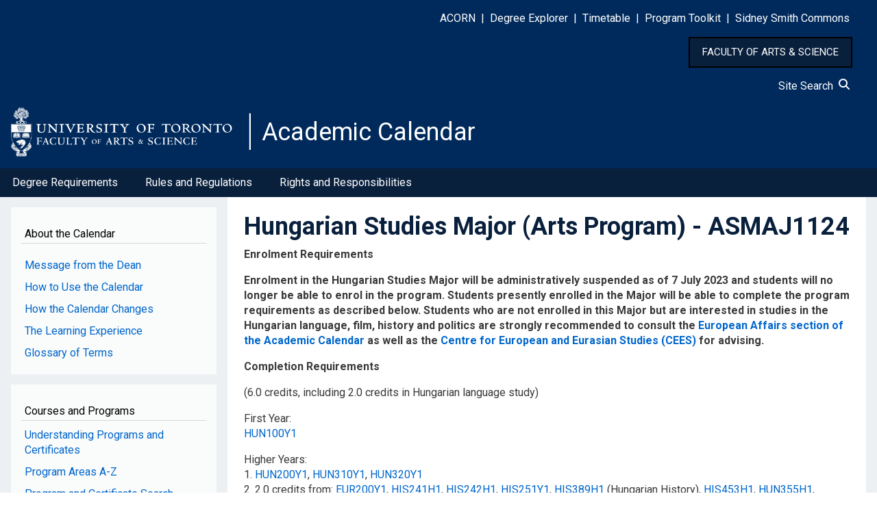

--- FILE ---
content_type: text/html; charset=UTF-8
request_url: https://artsci.calendar.utoronto.ca/program/asmaj1124
body_size: 10124
content:
<!DOCTYPE html>
<html lang="en" dir="ltr">
  <head>
    <meta charset="utf-8" />
<script async src="https://www.googletagmanager.com/gtag/js?id=G-HSLJ40C58F"></script>
<script>window.dataLayer = window.dataLayer || [];function gtag(){dataLayer.push(arguments)};gtag("js", new Date());gtag("set", "developer_id.dMDhkMT", true);gtag("config", "G-HSLJ40C58F", {"groups":"default","page_placeholder":"PLACEHOLDER_page_location","allow_ad_personalization_signals":false});</script>
<meta name="Generator" content="Drupal 10 (https://www.drupal.org)" />
<meta name="MobileOptimized" content="width" />
<meta name="HandheldFriendly" content="true" />
<meta name="viewport" content="width=device-width, initial-scale=1.0" />
<link rel="icon" href="/sites/default/files/favicon.ico" type="image/vnd.microsoft.icon" />
<link rel="canonical" href="https://artsci.calendar.utoronto.ca/program/asmaj1124" />
<link rel="shortlink" href="https://artsci.calendar.utoronto.ca/node/62671" />

    <title>Hungarian Studies Major (Arts Program) - ASMAJ1124 | Academic Calendar</title>
    <link rel="stylesheet" media="all" href="/sites/default/files/css/css_633mQlUAkKTszcKnu5zlS_HZiYFH3d49MQzWJafA08g.css?delta=0&amp;language=en&amp;theme=w3css_subtheme&amp;include=[base64]" />
<link rel="stylesheet" media="all" href="/sites/default/files/css/css_CXmwFA_81r9Y3xg9OWoPy6woESCPV4yHZiDnC10-_Ds.css?delta=1&amp;language=en&amp;theme=w3css_subtheme&amp;include=[base64]" />
<link rel="stylesheet" media="all" href="https://fonts.googleapis.com/css2?family=Roboto:ital,wght@0,400;0,700;1,400&amp;display=swap" />
<link rel="stylesheet" media="all" href="/sites/default/files/css/css_5Usx4KZ580cHqw6czvkjIPhux1GrdB3FjTLeVe5ECLU.css?delta=3&amp;language=en&amp;theme=w3css_subtheme&amp;include=[base64]" />
<link rel="stylesheet" media="all" href="https://fonts.googleapis.com/css2?family=Roboto:ital,wght@0,400;0,700;1,400;1,700&amp;display=swap" />
<link rel="stylesheet" media="all" href="/sites/default/files/css/css_nqKuT9As0cwMBrMGx-ec12pbjUx3ChIJt-Yxdyf-yj0.css?delta=5&amp;language=en&amp;theme=w3css_subtheme&amp;include=[base64]" />

    
  </head>
  <body class="path-node-62671 path-node page-node-type-programs">
        <a href="#main-content" class="visually-hidden focusable skip-link">
      Skip to main content
    </a>
    
      <div class="dialog-off-canvas-main-canvas" data-off-canvas-main-canvas>
      <!-- Start: Page Wrapper -->
<div class="page-wrapper w3-col w3-clear w3-animate-opacity w3-text-theme w3-animate-opacity-disabled">

    <!-- Start: Header -->
  <header id="header" class="w3-col w3-clear w3-theme-l4 none " role="banner" aria-label="Site header">
    <div id="header-inner" class="w3-container header-inner none">
                  

<section id="block-w3css-subtheme-responsivemenumobileicon" class="responsive-menu-toggle-wrapper responsive-menu-toggle w3-block w3-block-wrapper block-responsive-menu block-responsive-menu-toggle">
  
    
      <a id="toggle-icon" class="toggle responsive-menu-toggle-icon" title="Menu" href="#off-canvas">
  <span class="icon"></span><span class="label">Menu</span>
</a>
  </section>

<section id="block-w3css-subtheme-headerlinks" class="w3-block w3-block-wrapper block-block-content block-block-content5123b2d0-01e7-4fb8-a42b-d345bac6ad88">
  
    
      
            <div class="w3-row field field--name-body field--type-text-with-summary field--label-hidden w3-bar-item field__item"><style type="text/css">button#home_button {
    	background-color: #09203D;
    	border: 2px solid black;
	    padding: 10px 18px;
	    color: white;
	    font-size: 15px;
        cursor:pointer;
    }
    button#home_button:hover{
    	background-color: #0073cf;
		text-decoration: none;
    }
</style>
<div id="header-links">
<p class="text-align-right"><span style="color:#FFFFFF;"><a href="http://www.acorn.utoronto.ca">ACORN</a> &nbsp;|&nbsp; <a href="https://www.acorn.utoronto.ca/degree-explorer/">Degree&nbsp;Explorer</a> &nbsp;|&nbsp; <a href="https://ttb.utoronto.ca">Timetable</a> &nbsp;|&nbsp; <a href="https://sidneysmithcommons.artsci.utoronto.ca/program/">Program&nbsp;Toolkit</a> &nbsp;|&nbsp; <a href="https://sidneysmithcommons.artsci.utoronto.ca/">Sidney&nbsp;Smith&nbsp;Commons</a> </span> &nbsp;&nbsp;&nbsp;&nbsp;&nbsp;</p>
</div>

<p class="text-align-right"><button id="home_button" onclick="location.href='https://www.artsci.utoronto.ca/'" type="button">FACULTY OF ARTS &amp; SCIENCE</button>&nbsp;&nbsp;&nbsp;&nbsp;&nbsp;</p>

<div class="text-align-right"><span style="text-decoration: none; color:#FFFFFF;"><a href="/site-search">Site Search&nbsp;&nbsp;<svg height="1em" viewBox="0 0 512 512">
<style type="text/css">svg{fill:#fafcff}
</style>
<path d="M416 208c0 45.9-14.9 88.3-40 122.7L502.6 457.4c12.5 12.5 12.5 32.8 0 45.3s-32.8 12.5-45.3 0L330.7 376c-34.4 25.2-76.8 40-122.7 40C93.1 416 0 322.9 0 208S93.1 0 208 0S416 93.1 416 208zM208 352a144 144 0 1 0 0-288 144 144 0 1 0 0 288z" /></svg></a></span> &nbsp;&nbsp;&nbsp;&nbsp;&nbsp;</div>
</div>
      
  </section>

<section id="block-w3css-subtheme-branding" class="w3-block w3-block-wrapper block-system block-system-branding-block">
  
    
        <a href="/" title="Home" rel="home" class="w3-left w3-padding-16 site-logo">
      <img src="/sites/default/files/FAS_logo.svg" alt="Home" />
    </a>
  <div class="site-name-slogan">
      <h1 class="site-name w3-show-block">
      <a class="site-name-link" href="/" title="Home" rel="home">Academic Calendar</a>
    </h1>
    </div>
</section>


          </div>
  </header>
  <!-- End: Header -->
  
    <!-- Start: Main Navigation - Horizontal -->
  <div id="main-navigation-h" class="w3-col w3-clear main-navigation-wrapper w3-theme " role="navigation" aria-label="Main Navigation" >
    <div id="main-navigation-inner-h" class="w3-row main-navigation-inner-h none">
      <div class="mobile-nav w3-hide-large w3-button w3-block w3-right-align w3-large w3-theme ">
                <svg aria-hidden="true" role="img" xmlns="http://www.w3.org/2000/svg" width="28" height="28" viewBox="0 0 24 24" fill="none" stroke="currentColor" stroke-width="2" stroke-linecap="butt" stroke-linejoin="bevel">
          <line x1="3" y1="12" x2="21" y2="12"></line>
          <line x1="3" y1="6" x2="21" y2="6"></line>
          <line x1="3" y1="18" x2="21" y2="18"></line>
        </svg>
      </div>
      

<section id="block-w3css-subtheme-horizontalmenu" class="w3-block w3-block-wrapper block-responsive-menu block-responsive-menu-horizontal-menu">
  
    
      <nav class="responsive-menu-block-wrapper">
  
              <ul id="horizontal-menu" class="horizontal-menu">
                    <li class="menu-item menu-item--expanded">
        <a href="/degree-requirements-hba-hbsc-bcom" data-drupal-link-system-path="node/11">Degree Requirements</a>
                                <ul class="menu sub-nav">
                    <li class="menu-item">
        <a href="/hbahbsc-requirements" data-drupal-link-system-path="node/12">HBA/HBSc Requirements</a>
              </li>
                <li class="menu-item">
        <a href="/bcom-requirements" data-drupal-link-system-path="node/13">BCom Requirements</a>
              </li>
        </ul>
  
              </li>
                <li class="menu-item menu-item--expanded">
        <a href="/rules-and-regulations" data-drupal-link-system-path="node/14">Rules and Regulations</a>
                                <ul class="menu sub-nav">
                    <li class="menu-item">
        <a href="/academic-record" data-drupal-link-system-path="node/15">Academic Record</a>
              </li>
                <li class="menu-item">
        <a href="/course-enrolment" data-drupal-link-system-path="node/16">Course Enrolment</a>
              </li>
                <li class="menu-item">
        <a href="/fees" data-drupal-link-system-path="node/17">Fees</a>
              </li>
                <li class="menu-item">
        <a href="/graduation" data-drupal-link-system-path="node/18">Graduation</a>
              </li>
                <li class="menu-item">
        <a href="/off-campus-opportunities" data-drupal-link-system-path="node/19">Off-Campus Opportunities</a>
              </li>
                <li class="menu-item">
        <a href="/petitions-and-appeals" data-drupal-link-system-path="node/20">Petitions and Appeals</a>
              </li>
                <li class="menu-item">
        <a href="/term-work-tests-and-final-exams" data-drupal-link-system-path="node/21">Term Work, Tests, and Final Exams</a>
              </li>
                <li class="menu-item">
        <a href="/withdrawal-and-return-absence" data-drupal-link-system-path="node/22">Withdrawal and Return from Absence</a>
              </li>
        </ul>
  
              </li>
                <li class="menu-item">
        <a href="/rights-and-responsibilities" data-drupal-link-system-path="node/24">Rights and Responsibilities</a>
              </li>
        </ul>
  


</nav>
  </section>


    </div>
  </div>
  <!-- End: Main Navigation - Horizontal -->
  
  
    <!-- Start: Highlighted -->
  <div id="highlighted" class="w3-col w3-clear w3-theme-l2 ">
    <div id="highlighted-inner" class="d8-fade w3-row highlighted-inner none">
      

    </div>
  </div>
  <!-- End: Highlighted -->
  
  
  
  <!-- Start: Main -->
  <div id="main-container" class="w3-col w3-clear w3-theme-l5 ">
    <div id="main-container-inner" class="w3-row main-container-inner none">
            <!-- Start Main Container  -->
      <div class="w3-col w3-clear w3-row-padding">
                <!-- Start Left SideBar -->
        <div class ="w3-quarter main-box  first-sidebar" role="complementary">
          <div class="d8-fade w3-sidebar-first w3-mobile ">
            

<section id="block-w3css-subtheme-aboutthecalendar" class="w3-block w3-block-wrapper block-block-content block-block-content48c53bc2-5cb1-4610-a49d-041e25d8a022">
  
      <h2 class="w3-block-title">About the Calendar</h2>
    
      
            <div class="w3-row field field--name-body field--type-text-with-summary field--label-hidden w3-bar-item field__item"><nav><p><a id="side_nav" name="side_nav"></a></p><div class="nav-link"><a href="/message-dean">Message from the Dean</a></div><div class="nav-link"><a href="/how-use-calendar">How to Use the Calendar</a></div><div class="nav-link"><a href="/how-calendar-changes">How the Calendar Changes</a></div><div class="nav-link"><a href="/learning-experience">The Learning Experience</a></div><div class="nav-link"><a href="/glossary-terms">Glossary of Terms</a></div></nav></div>
      
  </section>

<section id="block-w3css-subtheme-coursesandprograms" class="w3-block w3-block-wrapper block-block-content block-block-content50eb01e8-d318-4125-8248-6515c8f6289a">
  
      <h2 class="w3-block-title">Courses and Programs</h2>
    
      
            <div class="w3-row field field--name-body field--type-text-with-summary field--label-hidden w3-bar-item field__item"><nav><div class="nav-link"><a href="/understanding-programs-and-certificates">Understanding Programs and Certificates</a></div><div class="nav-link"><a href="/listing-program-subject-areas">Program Areas A-Z</a></div><div class="nav-link"><a href="/search-programs">Program and Certificate Search</a></div><div class="nav-link"><a href="/understanding-courses">Understanding Courses</a></div><div class="nav-link"><a href="/search-courses">Course Search</a></div></nav></div>
      
  </section>

<section id="block-w3css-subtheme-annualchangesblock" class="w3-block w3-block-wrapper block-block-content block-block-content6315aa14-49ab-4ada-8484-a2aedc148547">
  
      <h2 class="w3-block-title">New for 2025-26</h2>
    
      
            <div class="w3-row field field--name-body field--type-text-with-summary field--label-hidden w3-bar-item field__item"><nav><div class="nav-link"><a href="/course-changes">Course Changes</a></div><div class="nav-link"><a href="/program-changes">Program and Certificate Changes</a></div><div class="nav-link"><a href="/policy-and-other-changes">Policy and Other Changes</a></div><div class="nav-link"><a href="/march-2026-changes">March 2026 Changes</a></div></nav></div>
      
  </section>

<section id="block-w3css-subtheme-pdfandarchive" class="w3-block w3-block-wrapper block-block-content block-block-content26f50239-fafa-436d-a135-5ae892d0cd7b">
  
      <h2 class="w3-block-title">PDF and Archive</h2>
    
      
            <div class="w3-row field field--name-body field--type-text-with-summary field--label-hidden w3-bar-item field__item"><nav><div class="nav-link"><a href="/pdf-version-current-calendar">PDF version of 2025-26 Calendar</a></div><div class="nav-link"><a href="/archived-calendars">Archived Calendars</a></div><div class="nav-link"><a href="/publication-updates">Publication Updates</a></div></nav></div>
      
  </section>

<section class="views-element-container w3-block w3-block-wrapper block-views block-views-blocksearch-courses-block-block-1" id="block-w3css-subtheme-views-block-search-courses-block-block-1">
  
      <h2 class="w3-block-title">Course Description by Course Code</h2>
    
      <div class="w3-row element-container-wrapper"><div class="course-search w3-row view view-search-courses-block view-id-search_courses_block view-display-id-block_1 js-view-dom-id-cc67622b0d92be00dd85f4bd6b32976a74aa6ae5dd654f5cf496d886d993410e">
  
    
        <div class="view-filters form-group">
      <form class="views-exposed-form w3-row" data-drupal-selector="views-exposed-form-search-courses-block-block-1" action="/program/asmaj1124" method="get" id="views-exposed-form-search-courses-block-block-1" accept-charset="UTF-8">
  <div class="w3-block form--inline clearfix">
  <div class="w3-section js-form-item form-item js-form-type-textfield form-type-textfield js-form-item-course-title form-item-course-title">
      <label for="edit-course-title">Course Description by Course Code</label>
        <input data-drupal-selector="edit-course-title" type="text" id="edit-course-title" name="course_title" value="" size="30" maxlength="128" class="form-text w3-input w3-border w3-theme-border" />

        </div>
<div data-drupal-selector="edit-actions" class="form-actions w3-row element-container-wrapper js-form-wrapper form-wrapper" id="edit-actions"><input data-drupal-selector="edit-submit-search-courses-block" type="submit" id="edit-submit-search-courses-block" value="Apply" class="button js-form-submit form-submit w3-button w3-border w3-theme-border w3-margin-top w3-margin-bottom" />
</div>

</div>

</form>

    </div>
    
      <div class="view-empty">
      
    </div>
  
          </div>
</div>

  </section>


          </div>
        </div>
        <!-- End: Left SideBar -->
                        <!-- Start: Main Content -->
        <div class="w3-threequarter main-box  w3css-content" role="main">
          <div class="d8-fade w3-mobile ">
            
    <div data-drupal-messages-fallback class="hidden"></div>

<section id="block-w3css-subtheme-page-title" class="w3-block w3-block-wrapper block-core block-page-title-block">
  
    
      
	<a name="main-content" tabindex="-1"></a>
  <h1 class="page-title">
<span>Hungarian Studies Major (Arts Program) - ASMAJ1124</span>
</h1>


  </section>

<section id="block-w3css-subtheme-content" class="w3-block w3-block-wrapper block-system block-system-main-block">
  
    
      
<article data-history-node-id="62671" class="w3-row node node--type-programs node--view-mode-full">

  
  <div class="w3-row node__content">
    
  <div class="w3-row field field--name-field-enrolment-requirements field--type-text-long field--label-above">
    <label class="field__label">Enrolment Requirements</label>
              <div class="w3-bar-item field__item"><p><strong>Enrolment in the Hungarian Studies Major will be administratively suspended as of 7 July 2023 and students will no longer be able to enrol in the program. Students presently enrolled in the Major will be able to complete the program requirements as described below. Students who are not enrolled in this Major but are interested in studies in the Hungarian language, film, history and politics are strongly recommended to consult the <a href="https://artsci.calendar.utoronto.ca/section/European-Affairs">European Affairs section of the Academic Calendar</a> as well as the <a href="https://munkschool.utoronto.ca/cees" target="_blank">Centre for European and Eurasian Studies (CEES)</a> for advising.</strong></p></div>
          </div>

  <div class="w3-row field field--name-field-completion-requirements field--type-text-long field--label-above">
    <label class="field__label">Completion Requirements</label>
              <div class="w3-bar-item field__item"><p>(6.0 credits, including 2.0 credits in Hungarian language study)</p> <p>First Year:<br> <a href="/course/HUN100Y1">HUN100Y1</a></p> <p>Higher Years:<br>1.  <a href="/course/HUN200Y1">HUN200Y1</a>,  <a href="/course/HUN310Y1">HUN310Y1</a>,  <a href="/course/HUN320Y1">HUN320Y1</a><br>2. 2.0 credits from:  <a href="/course/EUR200Y1">EUR200Y1</a>,  <a href="/course/HIS241H1">HIS241H1</a>,  <a href="/course/HIS242H1">HIS242H1</a>,  <a href="/course/HIS251Y1">HIS251Y1</a>,  <a href="/course/HIS389H1">HIS389H1</a> (Hungarian History),  <a href="/course/HIS453H1">HIS453H1</a>,  <a href="/course/HUN355H1">HUN355H1</a>,  <a href="/course/HUN345H1">HUN345H1</a>,  <a href="/course/HUN355H1">HUN355H1</a>,  <a href="/course/HUN356H1">HUN356H1</a>,  <a href="/course/HUN440Y1">HUN440Y1</a>,  <a href="/course/HUN450H1">HUN450H1</a>,  <a href="/course/HUN455H1">HUN455H1</a>,  <a href="/course/INI381H1">INI381H1</a></p></div>
          </div>

  <div class="w3-row field field--name-field-section-link field--type-text field--label-inline clearfix">
    <label class="field__label">Program Area Section</label>
              <div class="w3-bar-item field__item"><a href="/section/Hungarian">Hungarian</a></div>
          </div>

  </div>

</article>

  </section>


          </div>
        </div>
        <!-- End: Main Content -->
                      </div>
      <!-- Endn: Main Container  -->
    </div>
  </div>
  <!-- End: Main -->

  
  
      <!-- Start: Footer Menu -->
  <div id="footer-menu" class="w3-col w3-clear w3-theme-d4 ">
    <div id="footer-menu-inner" class="w3-row footer-menu-inner none">
            <!-- Start: Bottom Menu -->
            <div class="d8-fade w3-container w3-center w3-mobile">
        

<section id="block-w3css-subtheme-footerlinks" class="w3-block w3-block-wrapper block-block-content block-block-content36bfc0d4-3d8e-46fd-b075-088ab6a6a3d9">
  
    
      
            <div class="w3-row field field--name-body field--type-text-with-summary field--label-hidden w3-bar-item field__item"><style type="text/css">#footer1 &amp;amp;amp;amp;amp;amp;amp;amp;amp;amp;amp;amp;gt; table &amp;amp;amp;amp;amp;amp;amp;amp;amp;amp;amp;amp;gt; tbody &amp;amp;amp;amp;amp;amp;amp;amp;amp;amp;amp;amp;gt; tr &amp;amp;amp;amp;amp;amp;amp;amp;amp;amp;amp;amp;gt; td &amp;amp;amp;amp;amp;amp;amp;amp;amp;amp;amp;amp;gt; p {
    text-align: left !important;
}
div#icons {
    display: inline-flex;
}
img#defy_gravity {
    display: inline;
}
</style><div id="footer1"><table style="width:100%;" border="0" cellpadding="10" cellspacing="0" role="presentation"><tbody><tr><td style="padding-left:5%;width:50%;"><p><a href="http://www.utoronto.ca/">U of T Home</a><br><a href="http://www.artsci.utoronto.ca/">A&amp;S Home</a><br><a href="https://q.utoronto.ca/">Quercus</a><br><a href="http://map.utoronto.ca/">Maps</a><br><a href="https://www.utoronto.ca/a-to-z-directory">A-Z Directory</a><br><a href="https://www.utoronto.ca/contacts">U of T Contacts</a></p><div>&nbsp;</div></td><td style="padding-right:5%;width:50%;"><div style="display:block;float:right;"><div style="color:#bebebe;text-align:left;"><p style="font-size:24px !important;">Contact Us</p><p>Office of the Faculty Registrar<br>Sidney Smith Hall<br>100 St. George Street, Room 1006<br>Toronto, ON M5S 3G3</p></div><div style="text-align:left !important;"><div id="icons"><a href="https://www.instagram.com/uoftartsci/" target="_blank"><img src="/sites/default/files/instagram.png" alt="Instagram" width="25" height="25" loading="lazy"></a><a href="https://www.facebook.com/UofTArtSci" target="_blank"><img src="/sites/default/files/facebook.png" alt="Facebook" width="25" height="25" loading="lazy"></a><a href="https://twitter.com/uoftartsci" target="_blank"><img src="/sites/default/files/twitter.png" alt="Twitter" width="25" height="25" loading="lazy"></a></div></div></div></td></tr></tbody></table></div><div id="footer2"><table style="width:100%;" border="0" cellpadding="0" cellspacing="0" role="presentation"><tbody><tr><td><p style="padding-right:15px;text-align:right !important;">©&nbsp;Faculty of Arts &amp; Science, University of Toronto</p><div style="text-align:center !important;"><a href="https://defygravitycampaign.utoronto.ca/"><img src="/sites/default/files/ARTSCI-Defy%20Gravity.JPG" alt="Defy Gravity Campaign" width="300" id="defy_gravity" height="202" loading="lazy"></a></div></td></tr></tbody></table></div><div id="footer3"><table style="width:100%;" border="0" cellpadding="0" cellspacing="0" role="presentation"><tbody><tr><td><p class="text-align-center" style="color:white;"><a href="https://indigenous.utoronto.ca/about/land-acknowledgement/"><strong>Traditional Land Acknowledgement</strong></a></p><p class="text-align-center">We wish to acknowledge this land on which the University of Toronto operates. For thousands of years it has been the traditional land of the Huron-Wendat, the Seneca, and the Mississaugas of the Credit. Today, this meeting place is still the home to many Indigenous people from across Turtle Island and we are grateful to have the opportunity to work on this land.</p></td></tr></tbody></table></div></div>
      
  </section>


      </div>
      <!-- End: Bottom Menu -->
          </div>
  </div>
  <!-- End: Footer Menu -->
  
  </div>
<!-- End: Page Wrapper -->

  </div>

    <div class="off-canvas-wrapper"><div id="off-canvas">
              <ul>
                    <li class="menu-item--_0d8fa83-0d1a-499b-9125-c02630e8a7a5 menu-name--side-menu-for-mobile">
        <a href="/message-interim-dean" data-drupal-link-system-path="node/51361">Message from the Dean</a>
              </li>
                <li class="menu-item--e3ee081f-ab90-4055-b22e-29d779c09375 menu-name--side-menu-for-mobile">
        <a href="/how-use-calendar" data-drupal-link-system-path="node/8">How to Use the Calendar</a>
              </li>
                <li class="menu-item--df137539-24a1-4c0f-82f1-12741059f130 menu-name--side-menu-for-mobile">
        <a href="/how-calendar-changes" data-drupal-link-system-path="node/9">How the Calendar Changes</a>
              </li>
                <li class="menu-item--a2c6251a-2361-4b80-a2b1-d2a34edcdbb6 menu-name--side-menu-for-mobile">
        <a href="/learning-experience" data-drupal-link-system-path="node/10">The Learning Experience</a>
              </li>
                <li class="menu-item--_65621bc-cf86-4e92-832a-fdb9904eb125 menu-name--side-menu-for-mobile">
        <a href="/glossary-terms" data-drupal-link-system-path="node/56913">Glossary of Terms</a>
              </li>
                <li class="menu-item--_91673b7-ddd0-4ad8-8008-1382ef21c281 menu-name--side-menu-for-mobile">
        <a href="/understanding-programs-and-certificates" data-drupal-link-system-path="node/56914">Understanding Programs and Certificates</a>
              </li>
                <li class="menu-item--c746f5a1-2ad5-4b1f-afed-a738025707b6 menu-name--side-menu-for-mobile">
        <a href="/listing-program-subject-areas" data-drupal-link-system-path="node/1608">Program Areas A-Z</a>
              </li>
                <li class="menu-item--e34ea70f-9b74-407d-8ba3-e9e5be17e60d menu-name--side-menu-for-mobile">
        <a href="/search-programs" data-drupal-link-system-path="search-programs">Program and Certificate Search</a>
              </li>
                <li class="menu-item--ef85cb1c-bfcb-4280-893d-a62063921f4e menu-name--side-menu-for-mobile">
        <a href="/understanding-courses" data-drupal-link-system-path="node/56915">Understanding Courses</a>
              </li>
                <li class="menu-item--_bfcb1b8-96bb-4faa-8a5d-b973ffa1e2cf menu-name--side-menu-for-mobile">
        <a href="/search-courses" data-drupal-link-system-path="search-courses">Course Search</a>
              </li>
                <li class="menu-item--_a77a0f4-cb82-4941-9766-60c9f3cec8c1 menu-name--side-menu-for-mobile">
        <a href="/course-changes" data-drupal-link-system-path="node/1611">Course Changes</a>
              </li>
                <li class="menu-item--_97fa6b0-541e-432b-a166-a7581592d8b4 menu-name--side-menu-for-mobile">
        <a href="/program-changes" data-drupal-link-system-path="node/16860">Program and Certificate Changes</a>
              </li>
                <li class="menu-item--_5c9e95e-183e-4398-851c-eed348f977db menu-name--side-menu-for-mobile">
        <a href="/policy-and-other-changes" data-drupal-link-system-path="node/56917">Policy and Other Changes</a>
              </li>
                <li class="menu-item--b51fb2af-8c0e-4ea0-b6b8-f86c9f932374 menu-name--side-menu-for-mobile">
        <a href="/march-2026-changes" data-drupal-link-system-path="node/56918">March 2026 Changes</a>
              </li>
                <li class="menu-item--e645dc16-c6e5-4393-997f-39f94a61a5c3 menu-name--horizontal-nav">
        <a href="/degree-requirements-hba-hbsc-bcom" data-drupal-link-system-path="node/11">Degree Requirements</a>
                                <ul>
                    <li class="menu-item--_d4932b0-3ec7-482a-bb48-0a657b04160d menu-name--horizontal-nav">
        <a href="/hbahbsc-requirements" data-drupal-link-system-path="node/12">HBA/HBSc Requirements</a>
              </li>
                <li class="menu-item--_261b895-2e3d-4d04-82c6-90e2dc963351 menu-name--horizontal-nav">
        <a href="/bcom-requirements" data-drupal-link-system-path="node/13">BCom Requirements</a>
              </li>
        </ul>
  
              </li>
                <li class="menu-item--_d292105-711b-47ef-8adc-302064ac6163 menu-name--horizontal-nav">
        <a href="/rules-and-regulations" data-drupal-link-system-path="node/14">Rules and Regulations</a>
                                <ul>
                    <li class="menu-item--_ba9ecba-fe46-4968-b13b-cf323da84b55 menu-name--horizontal-nav">
        <a href="/academic-record" data-drupal-link-system-path="node/15">Academic Record</a>
              </li>
                <li class="menu-item--a3f68f17-1e47-401b-8dd1-22a4c6758720 menu-name--horizontal-nav">
        <a href="/course-enrolment" data-drupal-link-system-path="node/16">Course Enrolment</a>
              </li>
                <li class="menu-item--a61c7d83-9804-4155-9068-f0dabc1445a6 menu-name--horizontal-nav">
        <a href="/fees" data-drupal-link-system-path="node/17">Fees</a>
              </li>
                <li class="menu-item--d2687684-9fd0-4cfd-a72a-1ae5df656a74 menu-name--horizontal-nav">
        <a href="/graduation" data-drupal-link-system-path="node/18">Graduation</a>
              </li>
                <li class="menu-item--dc3bff51-b474-4bc4-9b84-3822635697d5 menu-name--horizontal-nav">
        <a href="/off-campus-opportunities" data-drupal-link-system-path="node/19">Off-Campus Opportunities</a>
              </li>
                <li class="menu-item--_5e26fab-5348-469d-be74-55c8ad21a6b8 menu-name--horizontal-nav">
        <a href="/petitions-and-appeals" data-drupal-link-system-path="node/20">Petitions and Appeals</a>
              </li>
                <li class="menu-item--_62624f3-dd9f-47c6-8420-b238092911d5 menu-name--horizontal-nav">
        <a href="/term-work-tests-and-final-exams" data-drupal-link-system-path="node/21">Term Work, Tests, and Final Exams</a>
              </li>
                <li class="menu-item--b4e706b6-7f92-4e12-a72e-0483062ac4e2 menu-name--horizontal-nav">
        <a href="/withdrawal-and-return-absence" data-drupal-link-system-path="node/22">Withdrawal and Return from Absence</a>
              </li>
        </ul>
  
              </li>
                <li class="menu-item--_19399d3-861d-44c6-990b-d666ca6ec579 menu-name--horizontal-nav">
        <a href="/rights-and-responsibilities" data-drupal-link-system-path="node/24">Rights and Responsibilities</a>
              </li>
                <li class="menu-item--_5bc99d4-a894-4bd8-96dc-052f987fdf22 menu-name--side-menu-for-mobile-2">
        <a href="/pdf-version-current-calendar" data-drupal-link-system-path="node/26">PDF Version of the Calendar</a>
              </li>
                <li class="menu-item--_5961c37-20ba-45c1-bab9-c8bcfcb70588 menu-name--side-menu-for-mobile-2">
        <a href="/archived-calendars" data-drupal-link-system-path="node/3">Archived Calendars</a>
              </li>
                <li class="menu-item--ca102b71-bd39-4e49-9069-99304e661658 menu-name--side-menu-for-mobile-2">
        <a href="/publication-updates" data-drupal-link-system-path="node/1610">Publication Updates</a>
              </li>
        </ul>
  

</div></div>
    <script type="application/json" data-drupal-selector="drupal-settings-json">{"path":{"baseUrl":"\/","pathPrefix":"","currentPath":"node\/62671","currentPathIsAdmin":false,"isFront":false,"currentLanguage":"en"},"pluralDelimiter":"\u0003","suppressDeprecationErrors":true,"ajaxPageState":{"libraries":"[base64]","theme":"w3css_subtheme","theme_token":null},"ajaxTrustedUrl":{"\/program\/asmaj1124":true},"responsive_menu":{"position":"left","theme":"theme-dark","pagedim":"pagedim","modifyViewport":true,"use_bootstrap":false,"breakpoint":"all and (min-width: 993px)","drag":false,"superfish":{"active":true,"delay":300,"speed":100,"speedOut":100},"mediaQuery":"all and (min-width: 993px)"},"back_to_top":{"back_to_top_button_trigger":100,"back_to_top_speed":1200,"back_to_top_prevent_on_mobile":false,"back_to_top_prevent_in_admin":false,"back_to_top_button_type":"image","back_to_top_button_text":"Back to top"},"google_analytics":{"account":"G-HSLJ40C58F","trackOutbound":true,"trackMailto":true,"trackTel":true,"trackDownload":true,"trackDownloadExtensions":"7z|aac|arc|arj|asf|asx|avi|bin|csv|doc(x|m)?|dot(x|m)?|exe|flv|gif|gz|gzip|hqx|jar|jpe?g|js|mp(2|3|4|e?g)|mov(ie)?|msi|msp|pdf|phps|png|ppt(x|m)?|pot(x|m)?|pps(x|m)?|ppam|sld(x|m)?|thmx|qtm?|ra(m|r)?|sea|sit|tar|tgz|torrent|txt|wav|wma|wmv|wpd|xls(x|m|b)?|xlt(x|m)|xlam|xml|z|zip"},"ckeditorAccordion":{"accordionStyle":{"collapseAll":1,"keepRowsOpen":0,"animateAccordionOpenAndClose":1,"openTabsWithHash":1,"allowHtmlInTitles":0}},"views":{"ajax_path":"\/views\/ajax","ajaxViews":{"views_dom_id:cc67622b0d92be00dd85f4bd6b32976a74aa6ae5dd654f5cf496d886d993410e":{"view_name":"search_courses_block","view_display_id":"block_1","view_args":"","view_path":"\/node\/62671","view_base_path":null,"view_dom_id":"cc67622b0d92be00dd85f4bd6b32976a74aa6ae5dd654f5cf496d886d993410e","pager_element":0}}},"user":{"uid":0,"permissionsHash":"d20a8eae1bbeb43dd4f626edb832a183a0d0c09933736087c988d92e75a6cf5d"}}</script>
<script src="/sites/default/files/js/js_wSZRYYjibJVecctEqLDe5Q60yZYTmLXoRo8fw5BZW4g.js?scope=footer&amp;delta=0&amp;language=en&amp;theme=w3css_subtheme&amp;include=[base64]"></script>
<script src="/modules/contrib/ckeditor_accordion/js/accordion.frontend.min.js?t7drgm"></script>
<script src="/sites/default/files/js/js_jxqVBFMopz6Aut0eDNEKfyEhqZ_N2WeufWULezi7krU.js?scope=footer&amp;delta=2&amp;language=en&amp;theme=w3css_subtheme&amp;include=[base64]"></script>

  </body>
</html>
